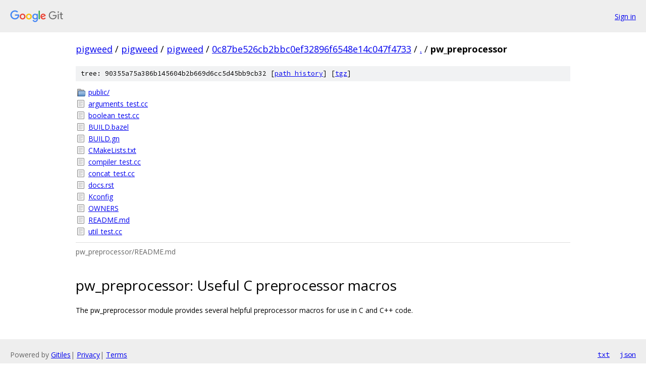

--- FILE ---
content_type: text/html; charset=utf-8
request_url: https://pigweed.googlesource.com/pigweed/pigweed/+/0c87be526cb2bbc0ef32896f6548e14c047f4733/pw_preprocessor?autodive=0%2F/
body_size: 1116
content:
<!DOCTYPE html><html lang="en"><head><meta charset="utf-8"><meta name="viewport" content="width=device-width, initial-scale=1"><title>pw_preprocessor - pigweed/pigweed - Git at Google</title><link rel="stylesheet" type="text/css" href="/+static/base.css"><link rel="stylesheet" type="text/css" href="/+static/doc.css"><link rel="stylesheet" type="text/css" href="/+static/prettify/prettify.css"><!-- default customHeadTagPart --></head><body class="Site"><header class="Site-header"><div class="Header"><a class="Header-image" href="/"><img src="//www.gstatic.com/images/branding/lockups/2x/lockup_git_color_108x24dp.png" width="108" height="24" alt="Google Git"></a><div class="Header-menu"> <a class="Header-menuItem" href="https://accounts.google.com/AccountChooser?faa=1&amp;continue=https://pigweed.googlesource.com/login/pigweed/pigweed/%2B/0c87be526cb2bbc0ef32896f6548e14c047f4733/pw_preprocessor?autodive%3D0%252F%252F">Sign in</a> </div></div></header><div class="Site-content"><div class="Container "><div class="Breadcrumbs"><a class="Breadcrumbs-crumb" href="/?format=HTML">pigweed</a> / <a class="Breadcrumbs-crumb" href="/pigweed/">pigweed</a> / <a class="Breadcrumbs-crumb" href="/pigweed/pigweed/">pigweed</a> / <a class="Breadcrumbs-crumb" href="/pigweed/pigweed/+/0c87be526cb2bbc0ef32896f6548e14c047f4733">0c87be526cb2bbc0ef32896f6548e14c047f4733</a> / <a class="Breadcrumbs-crumb" href="/pigweed/pigweed/+/0c87be526cb2bbc0ef32896f6548e14c047f4733/?autodive=0%2F%2F">.</a> / <span class="Breadcrumbs-crumb">pw_preprocessor</span></div><div class="TreeDetail"><div class="u-sha1 u-monospace TreeDetail-sha1">tree: 90355a75a386b145604b2b669d6cc5d45bb9cb32 [<a href="/pigweed/pigweed/+log/0c87be526cb2bbc0ef32896f6548e14c047f4733/pw_preprocessor">path history</a>] <span>[<a href="/pigweed/pigweed/+archive/0c87be526cb2bbc0ef32896f6548e14c047f4733/pw_preprocessor.tar.gz">tgz</a>]</span></div><ol class="FileList"><li class="FileList-item FileList-item--gitTree" title="Tree - public/"><a class="FileList-itemLink" href="/pigweed/pigweed/+/0c87be526cb2bbc0ef32896f6548e14c047f4733/pw_preprocessor/public?autodive=0%2F%2F/">public/</a></li><li class="FileList-item FileList-item--regularFile" title="Regular file - arguments_test.cc"><a class="FileList-itemLink" href="/pigweed/pigweed/+/0c87be526cb2bbc0ef32896f6548e14c047f4733/pw_preprocessor/arguments_test.cc?autodive=0%2F%2F">arguments_test.cc</a></li><li class="FileList-item FileList-item--regularFile" title="Regular file - boolean_test.cc"><a class="FileList-itemLink" href="/pigweed/pigweed/+/0c87be526cb2bbc0ef32896f6548e14c047f4733/pw_preprocessor/boolean_test.cc?autodive=0%2F%2F">boolean_test.cc</a></li><li class="FileList-item FileList-item--regularFile" title="Regular file - BUILD.bazel"><a class="FileList-itemLink" href="/pigweed/pigweed/+/0c87be526cb2bbc0ef32896f6548e14c047f4733/pw_preprocessor/BUILD.bazel?autodive=0%2F%2F">BUILD.bazel</a></li><li class="FileList-item FileList-item--regularFile" title="Regular file - BUILD.gn"><a class="FileList-itemLink" href="/pigweed/pigweed/+/0c87be526cb2bbc0ef32896f6548e14c047f4733/pw_preprocessor/BUILD.gn?autodive=0%2F%2F">BUILD.gn</a></li><li class="FileList-item FileList-item--regularFile" title="Regular file - CMakeLists.txt"><a class="FileList-itemLink" href="/pigweed/pigweed/+/0c87be526cb2bbc0ef32896f6548e14c047f4733/pw_preprocessor/CMakeLists.txt?autodive=0%2F%2F">CMakeLists.txt</a></li><li class="FileList-item FileList-item--regularFile" title="Regular file - compiler_test.cc"><a class="FileList-itemLink" href="/pigweed/pigweed/+/0c87be526cb2bbc0ef32896f6548e14c047f4733/pw_preprocessor/compiler_test.cc?autodive=0%2F%2F">compiler_test.cc</a></li><li class="FileList-item FileList-item--regularFile" title="Regular file - concat_test.cc"><a class="FileList-itemLink" href="/pigweed/pigweed/+/0c87be526cb2bbc0ef32896f6548e14c047f4733/pw_preprocessor/concat_test.cc?autodive=0%2F%2F">concat_test.cc</a></li><li class="FileList-item FileList-item--regularFile" title="Regular file - docs.rst"><a class="FileList-itemLink" href="/pigweed/pigweed/+/0c87be526cb2bbc0ef32896f6548e14c047f4733/pw_preprocessor/docs.rst?autodive=0%2F%2F">docs.rst</a></li><li class="FileList-item FileList-item--regularFile" title="Regular file - Kconfig"><a class="FileList-itemLink" href="/pigweed/pigweed/+/0c87be526cb2bbc0ef32896f6548e14c047f4733/pw_preprocessor/Kconfig?autodive=0%2F%2F">Kconfig</a></li><li class="FileList-item FileList-item--regularFile" title="Regular file - OWNERS"><a class="FileList-itemLink" href="/pigweed/pigweed/+/0c87be526cb2bbc0ef32896f6548e14c047f4733/pw_preprocessor/OWNERS?autodive=0%2F%2F">OWNERS</a></li><li class="FileList-item FileList-item--regularFile" title="Regular file - README.md"><a class="FileList-itemLink" href="/pigweed/pigweed/+/0c87be526cb2bbc0ef32896f6548e14c047f4733/pw_preprocessor/README.md?autodive=0%2F%2F">README.md</a></li><li class="FileList-item FileList-item--regularFile" title="Regular file - util_test.cc"><a class="FileList-itemLink" href="/pigweed/pigweed/+/0c87be526cb2bbc0ef32896f6548e14c047f4733/pw_preprocessor/util_test.cc?autodive=0%2F%2F">util_test.cc</a></li></ol><div class="InlineReadme"><div class="InlineReadme-path">pw_preprocessor/README.md</div><div class="doc"><h1><a class="h" name="pw_preprocessor_Useful-C-preprocessor-macros" href="#pw_preprocessor_Useful-C-preprocessor-macros"><span></span></a><a class="h" name="pw_preprocessor_useful-c-preprocessor-macros" href="#pw_preprocessor_useful-c-preprocessor-macros"><span></span></a>pw_preprocessor: Useful C preprocessor macros</h1><p>The pw_preprocessor module provides several helpful preprocessor macros for use in C and C++ code.</p></div></div></div></div> <!-- Container --></div> <!-- Site-content --><footer class="Site-footer"><div class="Footer"><span class="Footer-poweredBy">Powered by <a href="https://gerrit.googlesource.com/gitiles/">Gitiles</a>| <a href="https://policies.google.com/privacy">Privacy</a>| <a href="https://policies.google.com/terms">Terms</a></span><span class="Footer-formats"><a class="u-monospace Footer-formatsItem" href="?format=TEXT">txt</a> <a class="u-monospace Footer-formatsItem" href="?format=JSON">json</a></span></div></footer></body></html>